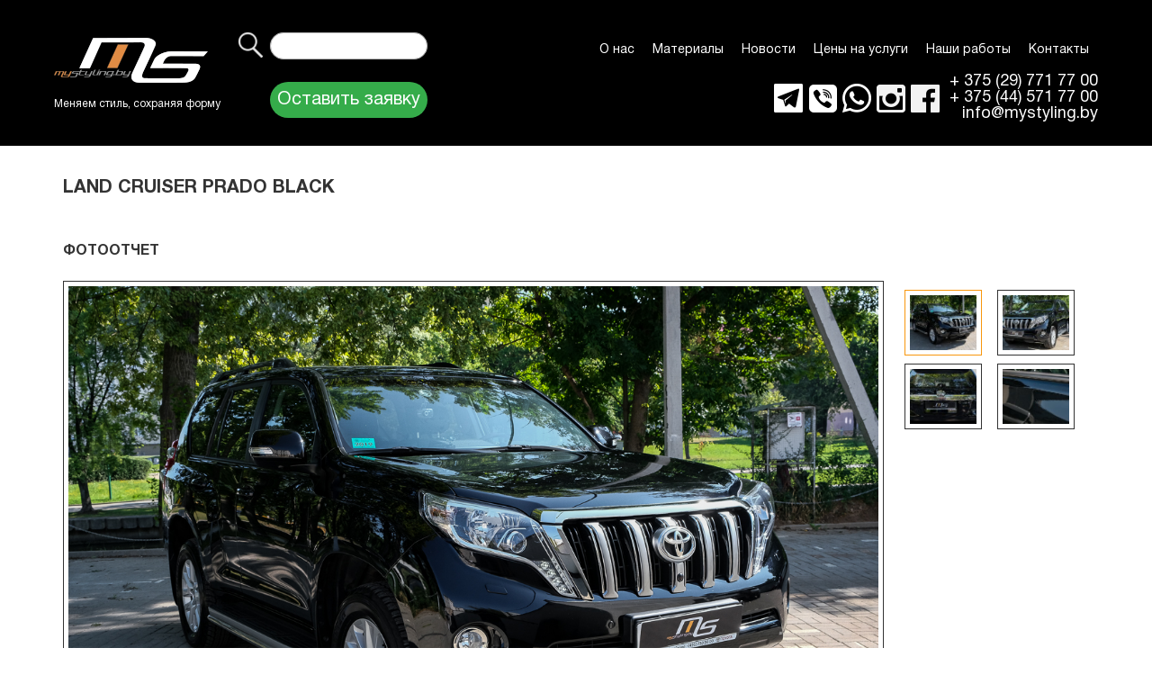

--- FILE ---
content_type: text/html; charset=utf-8
request_url: https://mystyling.by/nashi-raboty/polirovka-kuzova-i-deteiling/land-cruiser-prado-black
body_size: 4865
content:
<!DOCTYPE html>
<html xmlns="http://www.w3.org/1999/xhtml" xml:lang="ru-ru" lang="ru-ru" dir="ltr" slick-uniqueid="3">
    <head>
        <meta http-equiv="Content-Type" content="text/html; charset=UTF-8">
        <link rel="shortcut icon" href="/favicon.ico" type="image/x-icon">

		

		<link rel="stylesheet" href="/files/css/reset.css" />
        <link rel="stylesheet" href="/files/css/style.css?14" />
        <link rel="stylesheet" href="/files/css/liteaccordion.css" />
		<link rel="stylesheet" href="/files/css/colorbox.css" />
        <!--[if lt IE 9]><script src="/files/js/html5.js"></script><![endif]-->
        <!--[if IE 8]><link rel="stylesheet" href="/files/css/ie8.css" /><![endif]-->
        <!--[if IE 7]><link rel="stylesheet" href="/files/css/ie7.css" /><![endif]-->

        <meta name="viewport" content="width=device-width, initial-scale=1.0">


        <meta name="format-detection" content="telephone=no">
        <meta name="SKYPE_TOOLBAR" content="SKYPE_TOOLBAR_PARSER_COMPATIBLE" />

        <!-- Global site tag (gtag.js) - AdWords: ‎965894547 --> 
<script async src="https://www.googletagmanager.com/gtag/js?..."></script> <script> window.dataLayer = window.dataLayer || []; function gtag(){dataLayer.push(arguments);} gtag('js', new Date()); gtag('config', 'AW-‎965894547'); </script>
<!-- Global Site Tag (gtag.js) - Google Analytics -->
<script async src="https://www.googletagmanager.com/gtag/js?id=UA-72601048-1"></script>
<script>
  window.dataLayer = window.dataLayer || [];
  function gtag(){dataLayer.push(arguments);}
  gtag('js', new Date());

  gtag('config', 'UA-72601048-1');
</script>
<!-- Facebook Pixel Code -->
<script>
!function(f,b,e,v,n,t,s)
{if(f.fbq)return;n=f.fbq=function(){n.callMethod?
n.callMethod.apply(n,arguments):n.queue.push(arguments)};
if(!f._fbq)f._fbq=n;n.push=n;n.loaded=!0;n.version='2.0';
n.queue=[];t=b.createElement(e);t.async=!0;
t.src=v;s=b.getElementsByTagName(e)[0];
s.parentNode.insertBefore(t,s)}(window,document,'script',
'https://connect.facebook.net/en_US/fbevents.js');
 fbq('init', '942168505932523'); 
fbq('track', 'PageView');
</script>
<noscript>
 <img height="1" width="1" 
src="https://www.facebook.com/tr?id=942168505932523&ev=PageView
&noscript=1"/>
</noscript>
<!-- End Facebook Pixel Code -->
<script type="text/javascript">!function(){var t=document.createElement("script");t.type="text/javascript",t.async=!0,t.src="https://vk.com/js/api/openapi.js?168",t.onload=function(){VK.Retargeting.Init("VK-RTRG-482593-8bYfA"),VK.Retargeting.Hit()},document.head.appendChild(t)}();</script><noscript><img src="https://vk.com/rtrg?p=VK-RTRG-482593-8bYfA" style="position:fixed; left:-999px;" alt=""/></noscript>
<!-- Facebook Pixel Code -->
<script>
!function(f,b,e,v,n,t,s)
{if(f.fbq)return;n=f.fbq=function(){n.callMethod?
n.callMethod.apply(n,arguments):n.queue.push(arguments)};
if(!f._fbq)f._fbq=n;n.push=n;n.loaded=!0;n.version='2.0';
n.queue=[];t=b.createElement(e);t.async=!0;
t.src=v;s=b.getElementsByTagName(e)[0];
s.parentNode.insertBefore(t,s)}(window,document,'script',
'https://connect.facebook.net/en_US/fbevents.js');
 fbq('init', '605446139883993'); 
fbq('track', 'PageView');
</script>
<noscript>
 <img height="1" width="1" 
src="https://www.facebook.com/tr?id=605446139883993&ev=PageView
&noscript=1"/>
</noscript>
<!-- End Facebook Pixel Code -->

</head>
<body>
    <header class="b-header">
    <div class="wrapper">
        <div class="b-header__cols">
            <div class="b-header__col">
                 <a title="Официальный дистрибьютор французских плёнок Hexis" href="/"> 
                    <img class="b-logo" src="/files/img/logo-2.png" alt="brand">
                 </a> 
                <span class="b-slogan">Меняем стиль, сохраняя форму</span>
            </div>
            <div class="b-header__col">
                <div class="hidden-desktop">
                    <div class="moduletable_menu dropdowns">
                        <a href="#" class="menu-trigger trigger">
                            <span class="line1"></span>
                            <span class="line2"></span>
                            <span class="line3"></span>
                        </a>
                        <div id="main-menu" class="mobile-menu">
                            <ul class="b-menu" >
                                <li class="">
						<a href="/o-kompanii">О нас</a> <li class=" parent">
						<a href="/plenki">Материалы</a> <ul style="visibility: hidden;"><li>
							<a href="/plenki/vidy-plenok-hexis">HEXIS</a>
						</li><li>
							<a href="/plenki/3m-venture-shield">3M Venture Shield</a>
						</li><li>
							<a href="/plenki/arlon/izmenenie-cveta-avtomobilya">ARLON</a>
						</li><li>
							<a href="/plenki/aksessuary-i-instrument/rakelia">Аксессуары и инструмент</a>
						</li></ul><li class=" parent">
						<a href="/novosti">Новости</a> <li class=" parent">
						<a href="/tseny-na-uslugi/antigravijnaya-zacshita">Цены на услуги</a> <li class="current active  parent">
						<a href="/nashi-raboty">Наши работы</a> <ul style="visibility: hidden;"><li>
							<a href="/nashi-raboty/antigravijnaya-zacshita">Антигравийная защита</a>
						</li><li>
							<a href="/nashi-raboty/zacshita-lobovogo-stekla">Защита лобового стекла</a>
						</li><li>
							<a href="/nashi-raboty/polnaya-oklejka">Полная оклейка</a>
						</li><li>
							<a href="/nashi-raboty/brendirovanie-ts">Брендирование ТС</a>
						</li><li>
							<a href="/nashi-raboty/chastichnaya-oklejka">Частичная оклейка</a>
						</li><li>
							<a href="/nashi-raboty/oklejka-poverhnostej">Оклейка поверхностей</a>
						</li><li>
							<a href="/nashi-raboty/tonirovanie-stekol-i-optiki">Тонирование стекол и оптики</a>
						</li><li>
							<a href="/nashi-raboty/polirovka-kuzova-avtomobilya">Полировка кузова автомобиля</a>
						</li><li>
							<a href="/nashi-raboty/polirovka-far">Полировка фар</a>
						</li><li>
							<a href="/nashi-raboty/polirovka-kuzova-i-deteiling">Полировка кузова и детейлинг</a>
						</li><li>
							<a href="/nashi-raboty/shumoizolyaciya-avtomobilya">ШУМОИЗОЛЯЦИЯ АВТОМОБИЛЯ</a>
						</li></ul><li class="">
						<a href="/kontakty">Контакты</a> </li>
                            </ul>
                            <a href="#" data-id="request" class="b-btn b-btn__green im-popup-link">Оставить заявку</a>
                        </div>
                    </div>
                </div>
                <div class="hidden-mobile">
                    <form class="b-search" action="/search">
                        <input class="b-search__submit" type="submit" value="">
                        <input class="b-search__text" type="text" name="q" value="" id="">
                    </form>
                    <a href="#" data-id="request" class="b-btn b-btn__green im-popup-link">Оставить заявку</a>
                </div>
            </div>
            <div class="b-header__col">
                <div class="b-header__row hidden-mobile">
                    <ul class="b-menu b-menu_decktop" id="main-menu">
                        <li class="">
						<a href="/o-kompanii">О нас</a> <li class=" parent">
						<a href="/plenki">Материалы</a> <ul style="visibility: hidden;"><li>
							<a href="/plenki/vidy-plenok-hexis">HEXIS</a>
						</li><li>
							<a href="/plenki/3m-venture-shield">3M Venture Shield</a>
						</li><li>
							<a href="/plenki/arlon/izmenenie-cveta-avtomobilya">ARLON</a>
						</li><li>
							<a href="/plenki/aksessuary-i-instrument/rakelia">Аксессуары и инструмент</a>
						</li></ul><li class=" parent">
						<a href="/novosti">Новости</a> <li class=" parent">
						<a href="/tseny-na-uslugi/antigravijnaya-zacshita">Цены на услуги</a> <li class="current active  parent">
						<a href="/nashi-raboty">Наши работы</a> <ul style="visibility: hidden;"><li>
							<a href="/nashi-raboty/antigravijnaya-zacshita">Антигравийная защита</a>
						</li><li>
							<a href="/nashi-raboty/zacshita-lobovogo-stekla">Защита лобового стекла</a>
						</li><li>
							<a href="/nashi-raboty/polnaya-oklejka">Полная оклейка</a>
						</li><li>
							<a href="/nashi-raboty/brendirovanie-ts">Брендирование ТС</a>
						</li><li>
							<a href="/nashi-raboty/chastichnaya-oklejka">Частичная оклейка</a>
						</li><li>
							<a href="/nashi-raboty/oklejka-poverhnostej">Оклейка поверхностей</a>
						</li><li>
							<a href="/nashi-raboty/tonirovanie-stekol-i-optiki">Тонирование стекол и оптики</a>
						</li><li>
							<a href="/nashi-raboty/polirovka-kuzova-avtomobilya">Полировка кузова автомобиля</a>
						</li><li>
							<a href="/nashi-raboty/polirovka-far">Полировка фар</a>
						</li><li>
							<a href="/nashi-raboty/polirovka-kuzova-i-deteiling">Полировка кузова и детейлинг</a>
						</li><li>
							<a href="/nashi-raboty/shumoizolyaciya-avtomobilya">ШУМОИЗОЛЯЦИЯ АВТОМОБИЛЯ</a>
						</li></ul><li class="">
						<a href="/kontakty">Контакты</a> </li>
                    </ul>
                </div>
                <div class="b-header__row">
                    <div class="b-header-info">
                        <div class="b-header-info__col hidden-mobile">
                            <div class="b-soc">
    <a href="" target="_blank" class="b-soc__item b-soc__tel"></a>
    <a href="" target="_blank" class="b-soc__item b-soc__viber"></a>
    <a href="" target="_blank" class="b-soc__item b-soc__watsapp"></a>
    <a href="https://www.instagram.com/mystyling_detailing/" target="_blank" class="b-soc__item b-soc__inst"></a>
    <a href="https://www.facebook.com/MyStyling.by" target="_blank" class="b-soc__item b-soc__fb"></a>
</div>
                        </div>
                        <div class="b-header-info__col">
                            <a href="tel:+375297717700" class="b-contact-phone" >+ 375 (29) 771 77 00</a>
<a href="tel:+375445717700" class="b-contact-phone" >+ 375 (44) 571 77 00</a>
<a href="e-mail:info@mystyling.by" class="b-contact-phone" >info@mystyling.by</a>
                        </div>
                        <div class="b-header-info__col hidden-mobile">
                            <a href="" class="b-call"></a>
                        </div>
                    </div>
                </div>
            </div>
        </div>
    </div>
</header>

    <div id="main">
        <div class="wrapper">
            <section class="work">
                <h1>Land Cruiser Prado Black</h1>
                

                <h2>фотоотчет</h2>

                <div class="big_pics"><div class="img act">
				<img src="/files/galleries/1005/3995/src.jpg" />
			
			</div><div class="img">
				<img src="/files/galleries/1005/3996/src.jpg" />
			
			</div><div class="img">
				<img src="/files/galleries/1005/3997/src.jpg" />
			
			</div><div class="img">
				<img src="/files/galleries/1005/3998/src.jpg" />
			
			</div></div><div class="min_pics"><a class="link act" href="#">
			<img src="/files/galleries/1005/3995/src_163x135.jpg">
			</a><a class="link" href="#">
			<img src="/files/galleries/1005/3996/src_163x135.jpg">
			</a><a class="link" href="#">
			<img src="/files/galleries/1005/3997/src_163x135.jpg">
			</a><a class="link" href="#">
			<img src="/files/galleries/1005/3998/src_163x135.jpg">
			</a></div>

                <div class="clear"></div>
                <div class="application">
                    <h2>хочу так же</h2>
                    <p>Заполните форму заявки и мы свяжемся с вами в самое ближайшее время!</p>
                    <form id="application" action="/form/" method="post">
                        Введите ваше имя:
                        <input type="text" name="name">
                        Введите ваш номер телефона:
                        <input type="text" name="phone">
                        Марка вашего авто, год выпуска и модель кузова:
                        <textarea name="message">

                        </textarea>

                        <input type="hidden" name="title" value="Land Cruiser Prado Black">
                        <input type="submit" value="Отправить">
                    </form>
                </div>
                <div class="auto">

                </div>
                <div class="clear">&nbsp;</div>
            </section>
        </div>
    </div>
    <footer class="b-footer">
    <div class="wrapper">
        <div class="b-footer__cols">
            <div class="b-footer__col">
                <img class="b-hexis" src="/files/img/logo-hexis.png" alt="">
            </div>
            <div class="b-footer__col">
                © 2013-2018 - Cтудия MyStyling. Официальный дилер Hexis, в Беларуси -виниловая пленка. Профессиональная оклейка виниловой пленкой автомобилей.<br> <center> <font color="white">Антигравийная защита.</font></center><br />
<font color="white"><a href="http://swdpower.com" target="_blank" rel="nofollow">Разработка сайта - SWD</a></font>
            </div>
        </div>
    </div>
</footer>

<!-- Yandex.Metrika counter -->

<script type="text/javascript" >

   (function(m,e,t,r,i,k,a){m[i]=m[i]||function(){(m[i].a=m[i].a||[]).push(arguments)};

   m[i].l=1*new Date();k=e.createElement(t),a=e.getElementsByTagName(t)[0],k.async=1,k.src=r,a.parentNode.insertBefore(k,a)})

   (window, document, "script", "https://mc.yandex.ru/metrika/tag.js", "ym");

 

   ym(21639814, "init", {

        clickmap:true,

        trackLinks:true,

        accurateTrackBounce:true,

        webvisor:true

   });

</script>

<noscript><div><img src="https://mc.yandex.ru/watch/21639814" style="position:absolute; left:-9999px;" alt="" /></div></noscript>

<!-- /Yandex.Metrika counter -->

    <div class="im-popups">
    <div id="request" class="im-popup">
        <div class="b-popup b-popup__request">
            <a href="#" class="b-close close"></a>
                <form class="b-request poster _form" data-click=".close" data-command="send_request" method="post" action="/form/" enctype="multipart/form-data">
                <div class="b-request__row">
                    <label class="b-request__label" for="service">Выбор услуги</label>
                    <select class="b-request__select" name="service"><option value="Антигравийная защита">Антигравийная защита</option><option value="Изменение цвета">Изменение цвета</option><option value="Винилография">Винилография</option><option value="Реклама на ТС">Реклама на ТС</option><option value="Услуги дизайн-студии">Услуги дизайн-студии</option><option value="Тонирование стекол авто">Тонирование стекол авто</option><option value="Защита лобового стекла">Защита лобового стекла</option><option value="Полировка кузова автомобиля">Полировка кузова автомобиля</option><option value="Нанозащита автомобиля">Нанозащита автомобиля</option><option value="Шумоизоляция автомобиля">Шумоизоляция автомобиля</option></select>
                </div>
                <div class="b-request__row">
                    <label class="b-request__label" for="name">Ваше имя</label>
                    <input class="b-request__input" type="text" name="name" >
                </div>
                <div class="b-request__row">
                    <label class="b-request__label" for="email">Ваш Email</label>
                    <input class="b-request__input" type="text" name="email" >
                </div>
                <div class="b-request__row">
                    <label class="b-request__label" for="tel">Ваш телефон</label>
                    <input class="b-request__input" type="text" name="tel" >
                </div>
                <div class="b-request__row">
                    <input class="b-request__submit" type="submit" value="Заказать">
                </div>
                <div class="b-request__row">
                    <p style="color:red;" class="_error-message"></p>
                    <p style="color:green;" class="_message"></p>
                </div>
                <div class="b-request__row b-request__text">
                    <p>Или просто позвоните нам</p>
                    <p><a href="tel:+375297717700">+375 (29) 771 77 00</a></p>
                    <p><a href="tel:+375445717700">+375 (44) 571 77 00</a></p>
                </div>
                </form>

        </div>
    </div>
</div>
    <!-- Для слайдера -->
<script src="https://ajax.googleapis.com/ajax/libs/jquery/1.8.2/jquery.min.js"></script>
<script src="https://api-maps.yandex.ru/2.1/?lang=ru_RU" type="text/javascript"></script>
<script src="/js/jquery.form.js"></script>
<script src="/js/jquery.cookie.js"></script>
<script src="/files/js/jquery.im-slider.min.js"></script>
<script src="/files/js/scripts.js?8"></script>
<script src="/files/js/liteaccordion.jquery.js"></script>
<script src="/js/jquery.colorbox-min.js"></script>
<script>
    // Демонстрация liteAccordion
    $('#one').liteAccordion({
        onActivate : function() {
            this.find('figcaption').fadeOut();
        },
        slideCallback : function() {
            this.find('figcaption').fadeIn();
        },
        autoPlay : true,
        pauseOnHover : true,
        theme : 'dark',
        rounded : true,
        enumerateSlides : true
    }).find('figcaption:first').show();
    $('#two').liteAccordion({
        autoPlay : true,
    });
    $('#three').liteAccordion({ theme : 'dark', containerWidth : 600, containerHeight : 200, slideSpeed : 600, firstSlide : 2 });
</script>



<script type="text/javascript" src="http://vk.com/js/api/share.js?91" charset="windows-1251"></script>
<!-- <div id="fb-root"></div>
    <script>(function(d, s, id) {
      var js, fjs = d.getElementsByTagName(s)[0];
      if (d.getElementById(id)) return;
      js = d.createElement(s); js.id = id;
      js.src = "//connect.facebook.net/ru_RU/sdk.js#xfbml=1";
      fjs.parentNode.insertBefore(js, fjs);
    }(document, 'script', 'facebook-jssdk'));</script> -->


</body>
</html>


--- FILE ---
content_type: text/css
request_url: https://mystyling.by/files/css/reset.css
body_size: 200
content:
body,div,dl,dt,dd,ul,ol,li,h1,h2,h3,h4,h5,h6,pre,form,fieldset,input,textarea,p,blockquote,th,td { 
  margin:0;
  padding:0;
}
table {
  border-collapse:collapse;
  border-spacing:0;
}
fieldset,img { 
  border:0;
}
address,caption,cite,code,dfn,em,th,var {
  font-style:normal;
  font-weight:normal;
}
ol,ul {
  list-style:none;
}
caption,th {
  text-align:left;
}
h1,h2,h3,h4,h5,h6 {
  font-size:100%;
  font-weight:normal;
}
q:before,q:after {
  content:'';
}
abbr,acronym { border:0;}

--- FILE ---
content_type: text/css
request_url: https://mystyling.by/files/css/style.css?14
body_size: 10136
content:
/* @font-face {
  font-family: 'HelveticaNeueCyr';
  src: url('../fonts/HelveticaNeueCyr-Thin.woff2') format('woff2'),
      url('../fonts/HelveticaNeueCyr-Thin.woff') format('woff');
  font-weight: 100;
  font-style: normal;
} */

/* @font-face {
  font-family: 'HelveticaNeueCyr';
  src: url('../fonts/HelveticaNeueCyr-BoldItalic.woff2') format('woff2'),
      url('../fonts/HelveticaNeueCyr-BoldItalic.woff') format('woff');
  font-weight: bold;
  font-style: italic;
} */

@font-face {
  font-family: 'HelveticaNeueCyr';
  src: url('../fonts/HelveticaNeueCyr-Bold.woff2') format('woff2'),
      url('../fonts/HelveticaNeueCyr-Bold.woff') format('woff');
  font-weight: bold;
  font-style: normal;
}

/* @font-face {
  font-family: 'HelveticaNeueCyr';
  src: url('../fonts/HelveticaNeueCyr-LightItalic.woff2') format('woff2'),
      url('../fonts/HelveticaNeueCyr-LightItalic.woff') format('woff');
  font-weight: 300;
  font-style: italic;
} */

/* @font-face {
  font-family: 'HelveticaNeueCyr';
  src: url('../fonts/HelveticaNeueCyr-Black.woff2') format('woff2'),
      url('../fonts/HelveticaNeueCyr-Black.woff') format('woff');
  font-weight: 900;
  font-style: normal;
} */
/*
@font-face {
  font-family: 'HelveticaNeueCyr';
  src: url('../fonts/HelveticaNeueCyr-UltraLightItalic.woff2') format('woff2'),
      url('../fonts/HelveticaNeueCyr-UltraLightItalic.woff') format('woff');
  font-weight: 200;
  font-style: italic;
} */

@font-face {
  font-family: 'HelveticaNeueCyr';
  src: url('../fonts/HelveticaNeueCyr-Roman.woff2') format('woff2'),
      url('../fonts/HelveticaNeueCyr-Roman.woff') format('woff');
  font-weight: normal;
  font-style: normal;
}

/* @font-face {
  font-family: 'HelveticaNeueCyr';
  src: url('../fonts/HelveticaNeueCyr-Italic.woff2') format('woff2'),
      url('../fonts/HelveticaNeueCyr-Italic.woff') format('woff');
  font-weight: 500;
  font-style: italic;
} */

/* @font-face {
  font-family: 'HelveticaNeueCyr';
  src: url('../fonts/HelveticaNeueCyr-Light.woff2') format('woff2'),
      url('../fonts/HelveticaNeueCyr-Light.woff') format('woff');
  font-weight: 300;
  font-style: normal;
} */

/* @font-face {
  font-family: 'HelveticaNeueCyr';
  src: url('../fonts/HelveticaNeueCyr-BlackItalic.woff2') format('woff2'),
      url('../fonts/HelveticaNeueCyr-BlackItalic.woff') format('woff');
  font-weight: 900;
  font-style: italic;
} */

/* @font-face {
  font-family: 'HelveticaNeueCyr';
  src: url('../fonts/HelveticaNeueCyr-ThinItalic.woff2') format('woff2'),
      url('../fonts/HelveticaNeueCyr-ThinItalic.woff') format('woff');
  font-weight: 100;
  font-style: italic;
} */

@font-face {
  font-family: 'HelveticaNeueCyr';
  src: url('../fonts/HelveticaNeueCyr-Medium.woff2') format('woff2'),
      url('../fonts/HelveticaNeueCyr-Medium.woff') format('woff');
  font-weight: 500;
  font-style: normal;
}

/* @font-face {
  font-family: 'HelveticaNeueCyr';
  src: url('../fonts/HelveticaNeueCyr-UltraLight.woff2') format('woff2'),
      url('../fonts/HelveticaNeueCyr-UltraLight.woff') format('woff');
  font-weight: 200;
  font-style: normal;
} */
body, html {
  height: 100%;
}

body {
  display: flex;
  flex-direction: column;
}

* {
  box-sizing: border-box;
}
h1, h2, h3, h4, h5, h6 {
    color: #333333;
    text-transform: uppercase;
    font-weight: bold;
    padding: 15px 0;
    line-height: 25px;
}
h1 {
    font-size: 20px;
}
h2 {
    font-size: 18px;
}
h3 {
    font-size: 16px;
}
h4 {
    font-size: 14px;
}
h5 {
    font-size: 13px;
}
h6 {
    font-size: 12px;
}
.table-scroll {
  overflow: auto;
  margin: 10px 0;
}
.tablet-scroll table {
  margin: 0;
}
.description p {
    padding-bottom: 15px;
    line-height: 21px;
}
.description li {
    padding-bottom: 15px;
    line-height: 21px;
}
.jcepopup, #jcemediabox-popup-content{position: relative;}
.job-ms a .mini{position: absolute; z-index: 100; top: 150px; right: 10px;}
.job-ms{
  text-align: center;
/*   float: left;  */
  padding: 7px 6px;
  font-size: 16px;
  display: inline-block;
  vertical-align: top;
  width: 20%;
  overflow:  hidden;
  box-sizing: border-box;
}
@media (max-width: 1200px) {.job-ms {width: 25%;} }
@media (max-width: 1000px) {.job-ms {width: 33.333%;} }
@media (max-width: 760px) {.job-ms {width: 50%;} }
/*@media (max-width: 520px) {.job-ms {width: 100%;} }*/

.job-ms a span{
  background: #333333;
  width: 100%;
  box-sizing: border-box;
}
.job-ms a span div {
  width: auto !important;
  display: table-cell;
  vertical-align: middle;
}
.job-ms a:hover{color: #f0801c;}
.job-ms a{
  position:relative;
  color:#ffffff;
  text-decoration: none;
  display:block;
  border: 1px solid #333333;
  padding:3px;
  /* width: 215px;  */
  /*height: 265px;*/
  overflow: hidden;
}
.job-ms span{
  display: table;
  vertical-align: middle;
  padding: 5px 3px;
  height: 79px;
}
.job-ms:hover {
	-webkit-transition: transform 0.3s linear 0s;
	-moz-transition: transform 0.3s linear 0s;
	-o-transition: transform 0.3s linear 0s;
	transition: transform 0.3s linear 0s;
	transform: scale(1.03, 1.03);
}
.job-ms .mini {
  top: 50% !important;
}
#jcemediabox-popup-numbers a{padding: 5px;}
#jcemediabox-popup-numbers a.active{color: #f0801c !important; text-decoration: none !important;}
.jcepopup{padding: 5px; display: block; float: left; border: 1px solid #333; padding: 3px; margin: 5px;}
.jcepopup:hover {border: 1px solid #f0801c;}

a {
	outline: none;
}
body {
  font: 16px/16px 'HelveticaNeueCyr', 'Oswald', sans-serif;
}
.clear {clear: both;}
.clear:before, .clear:after {display: table; line-height: 0; content: "";}
._hide{display: none !important;}

.wrapper{width: 100%; max-width: 1200px; padding: 0 20px; box-sizing: border-box;  /* min-width:1100px;*/ min-width:320px; margin: 0 auto; position: relative;}
@media (max-width: 700px) {
  .wrapper {
    padding: 0 10px;
  }
}
header {
  /* width: 1200px; */
  /* height: 140px; */
  /*margin: 0 auto;*/
  /* background: url('/files/img/header-bg.png') 0 0 repeat-x; */
  /*min-width: 380px;*/
  min-width: 320px;
}

.b-menu {
  text-align: right;
}
.b-menu li {
  display: inline-block;
}

.b-menu li.current {
  /* background: url('/files/img/current-bg.png') 0 0 repeat-x; */
}
.b-menu li a {
  color: #ffffff;
  font-size: 14px;
  text-decoration: none;
  line-height: 30px;
  padding: 0 10px 0 10px;
  font-family: 'HelveticaNeueCyr';
  display: inline-block;
}
.b-menu li a:hover {
  color: #f8970e;
  text-decoration: underline;
}

.b-menu li.parent {
  position: relative;
  line-height: 30px;
}
.b-menu li.parent ul{
  position: absolute;
  top: 28px;
  right: 0;
  text-align: left;
  width: 295px;
  background: #000;
  z-index: 100;
  border-bottom-left-radius: 7px;
  border-bottom-right-radius: 7px;
  box-shadow: 0px 12px 10px -10px #000000;
}
@media (min-width: 768px) {
  .b-header .b-call {
    display: none;
  }
}
@media (min-width: 1500px) {
  .b-menu li.parent ul{
    left: 3px;
    right: auto;
  }
}
@media (min-width: 1300px) {
  .b-header .b-call {
    display: block;
  }  
}
.b-menu li.parent ul li {
  display: block;
  padding: 0;
}
.b-menu li.parent ul li a{
  color: #ffffff;
  line-height: 20px;
  font-size: 14px;
  display: block;
  background: none;
  margin: 6px 0;
}
.b-menu li.parent ul li {
  border-top: 1px solid transparent;
  border-bottom: 1px solid transparent;
}
.b-menu li.parent ul li:hover{
  background: url('/files/img/parent-bg-hover.png');
  border-top-color: #222323;
  border-bottom-color: #717274;
}
.b-menu li.parent ul li.current {
  background: none;
}

.b-menu li.parent ul li:hover a {
  color: #f8970e;
}

.b-menu li.parent ul li:hover:last-child {
  border-bottom-left-radius: 7px;
  border-bottom-right-radius: 7px;
}

#main section {
	overflow:hidden;
}
#brand{position: absolute; top: 0; left: 0;}
@media (max-width: 1200px) {
  #brand {
    display: none;
  }
}
#logo-wrap{
    position: absolute;
    left: 110px;
    top: 0;
    height: 70px;
    padding-right: 22px;
    background-image: url(images/bg-logo-start.png);
    background-position: left top;
    background-repeat: no-repeat;
}
#logo-wrap::after{
    content: '';
    position: absolute;
    top: 0;
    display: block;
    height: 70px;
    right: -27px;
    width: 27px;
    background-image: url(images/bg-logo-end.png);
    background-position: left top;
    background-repeat: no-repeat;
}
/*#logo {position: absolute; top: 20px; left: 110px;}*/
#logo {
    max-width: 100%;
    height: auto;
    position: relative;
    top: 20px;
}
#telephone{text-align: right; position: relative;}
#telephone p, #telephone a{font-size: 30px; line-height: 32px; color: #cacaca; padding-right: 28px; display:block; text-decoration: none;clear: both;}
/*float: right; */
#telephone p span, #telephone a span{font-size: 26px;}

.main-block{float: left; /*width: 300px;*/ width:25%;padding-bottom: 15px;}
.main-block .h {
  min-height: 100px;
  height: auto;
}
@media (max-width: 900px) {
  .main-block {
    width: 50%;
  }
}
@media (max-width: 550px) {
/*  .main-block {
    width: 100%;
  }*/
  .main-block .h {
    min-height: auto;
  }
}
.main-block img{border: 1px solid #000000; box-shadow: 0px 12px 10px -10px #000000; width: 100%; height: auto;}
.main-block img:hover{opacity: 0.5;}
.main-block p{color: #333333; text-align: center; margin: 10px 0;}
.main-block a.more{
  color: #f7f9ff;
  display: block;
  background: url('/files/img/bg-more.png') 0 0 repeat-x;
  padding: 3px 10px;
  margin: 0 9px;
  box-shadow: 0px 12px 10px -10px #000000;
  text-decoration: none;
  font-size: 0;
  height: 45px;
}
.main-block a.more::before {
    content: '';
    display: inline-block;
    vertical-align: middle;
    height: 100%;
}
.main-block a.more span.more {
    display: inline-block;
    vertical-align: middle;
    font-size: 16px;
    width: 100%;
}
.main-block a.more:hover{color: #f68220;   text-decoration: underline;}

.block{padding: 15px 0 0px 0; `}

#main-text {
  padding: 0 9px;
  /* width: 855px; */
  width: 100%;
}
@media (max-width: 1200px) {
  #main-text{width: auto;}

}
article h1, article h2{
  font-size: 16px;
  color: #333333;
  text-transform: uppercase;
  line-height: 25px;
  font-weight: bold;
  padding: 15px 0;
}
article h1{font-size: 20px;}
article p{color: #333333; padding-bottom: 10px;}
article ul{
  list-style: disc;
  list-style-position: inside;
  color: #333333;
  line-height: 20px;
  padding-bottom: 10px;
}

aside{width: 282px; padding: 0 9px;box-sizing: border-box;}
@media (max-width: 800px) {
  aside {
    width: 100%;
  }
}
aside h3{
  color: #f7f9ff;
  background: url('/files/img/bg-more.png') 0 0 repeat-x;
  line-height: 30px;
  padding: 0 10px;
  box-shadow: 0px 12px 10px -10px #000000;
  margin: 12px 0 30px 0;
}

#social img{margin-left: 5px;}

aside, article{float: left;}
@media (max-width: 800px) {
  aside, article{float: none;}

}
footer {
  /* width:1182px; */
  /*min-width: 380px;*/
  min-width: 320px;
  height: 115px;
  /*margin: 0 auto;*/
   margin: auto 0 0;
  flex-shrink: 0;
  /* background: url('/files/img/bg-footer.png') left bottom repeat-x; */
  background: #000;
  padding-top: 15px;
}
footer .left, footer .right{float: left;}
footer .left{/* width: 880px;  */padding-left: 20px;}
@media (max-width: 700px) {
  footer .left{padding-left: 0;}
}
footer .right{width: 270px; text-align: right; padding-right: 20px;}
footer p{color: #ffffff;}
footer p a{color: #1eb4d2;}
footer p a:hover{text-decoration: none;}

#brands{ padding: 0 9px;}
#brands p{line-height: 40px; padding: 0 12px;}
#brands p a{color: #ffffff;}
#brands p a:hover{text-decoration: none;}
#brands h2{position: absolute; top: 8px; left: 330px;}
#brands .b-img{
  float:left;
  margin: 10px 12px;
  background: #adadad;
  padding: 6px 17px;
  border-radius: 10px;
  box-shadow: 2px 2px 10px 0px #000000;
  opacity: 0.7;
  filter: alpha(opacity=70);
}
#brands .b-img:hover{opacity: 1.0; background: #fff; filter: alpha(opacity=50);}

.breadcrumbs{margin-left: 10px; padding-left: 12px;  border-bottom: 1px dashed #ccc;}
.breadcrumbs span{color: #333333; font-size: 14px; line-height: 25px;}
.breadcrumbs a{color: #333333; font-size: 14px; line-height: 25px;}
.breadcrumbs a:hover{text-decoration: none;}

.about{padding: 25px 0; border-bottom: 1px dashed #ccc;}
.about .image, .about .description{float: left;}
@media (max-width: 700px) {
  .about .image, .about .description{float: none;}
}
.about .image{width: 300px; text-align: center; position: relative;}
.about .image img{border: 1px solid #000000; box-shadow: 0px 12px 10px -10px rgb(63, 57, 57);}
.about .description{width: 710px;}
@media (max-width: 700px) {
  .about .description{width: auto;}
}
.about .description h2{line-height: 12px; padding-bottom: 16px;}
.about .image p{
  position: absolute;
  top: 5px;
  left: 15px;
  background: #f6fdfc;
  line-height: 20px;
  padding: 0 5px;
  opacity: 0.8;
  filter: alpha(opacity=80);
}

#service{
  /* margin: 0 10px;
  font-size: 0;*/
  margin: 0 -10px;

  padding: 20px 30px;
}
.service{
/*   width: 580px;
float: left;
padding-right: 10px; */
  margin-bottom: 15px;
  padding: 0 10px;
  min-height: 180px;
  font-size: 16px;
  width: 50%;
  display: inline-block;
  vertical-align: top;
  box-sizing: border-box;
}
/*@media (max-width: 800px) {
  .service {
    width: 100%;
  }
}*/
.service:hover {
  -webkit-transition: transform 0.3s linear 0s;
  -moz-transition: transform 0.3s linear 0s;
  -o-transition: transform 0.3s linear 0s;
  transition: transform 0.3s linear 0s;
  transform: scale(1.1, 1.1);
}
.service .s-img, .service .s-desc{
  /*float: left;*/
  display: table-cell;
  vertical-align: top;
}
.service .s-img{
  padding-right: 20px;
  margin-bottom: 10px;
  width: 200px;
}
.service .s-img img{border: 1px solid #000000; box-shadow: 0px 12px 10px -10px rgb(63, 57, 57);width: 100%;}
.service .s-desc{/*width: 330px;*/ color: #333333;}
.contact-gal img,
.contact-map img {
    width: 100%;
    height: auto;
}

@media (max-width: 800px) {
  /*.service .s-desc{width: auto;}*/
  .service .s-img{
    padding-right: 0;
  }
  .service .s-img, .service .s-desc {
    display: inline-block;
    width: 100%;
  }
  .service .s-desc h2 {
      text-align: center;
      font-size: 12px;
  }
  .service .s-desc > a {
      display: none;
  }
  .contact-gal {
      display: none;
  }
  .contact-map {
      padding-top: 10px;
  }
}
.service .s-desc a{text-decoration:none;; color: #333333;}
.service h2{line-height: 16px; padding-bottom: 16px; font-weight: bold; text-transform: uppercase;padding-top:0;}
.service .s-desc h2 a{color: #333333;}
.service .s-desc h2 a:hover{color: #f8970e;}

.galleria-info-link{display: none !important;}
.galleria-container{background-color: transparent !important;}
.galleria-thumbnails-container{height: 58px !important;}
.galleria-thumbnails .galleria-image {margin: 0 1px 0 0 !important;}
.galleria-thumbnails .galleria-image{width: 155px !important; border: none !important; background: none !important;}

#content .description{width: 807px; padding: 0 10px;}
#content .video{width: 204px;}
#content .video img{border: 1px solid #ffffff;}
#content .video img:hover{border: 1px solid #000000;}
#content .video p{color: #000000;}
#content .description, #content .video{float: left;}

form input[type="text"], form textarea{
  color: #666666;
  font-size: 16px;
  outline: none;
  border: 1px solid #828282;
  border-radius: 5px;
  width: 318px;
}
form input[type="text"], form textarea{
  padding: 5px 20px 5px 40px;
  margin-bottom: 7px;
  border: 1px solid #bababa;
}
form textarea{background: none; resize:none; width: 300px !important;}
form input, textarea{box-shadow: 0px 0px 1px 0px #737373;}
form input[name=m4j_1]{background: url('/files/img/name.png') 7px 0 no-repeat; width: 300px !important;}
form input[name=m4j_2]{background: url('/files/img/email.png') 7px 0 no-repeat; width: 300px !important;}
form input[name=m4j_3]{background: url('/files/img/theme.png') 7px 0 no-repeat; width: 300px !important;}
form input[type=submit], form input[type=reset]{
  border-radius: 5px;
  border: 1px solid #828282;
  cursor: pointer;
  width: 120px;
  height: 30px;
  color: #666666;
  font-size: 16px;
  background: #f2f2f4;
  background: -moz-linear-gradient(top, #f2f2f4 20%, #cdcdcd 100%);
  background: -webkit-gradient(linear, left top, left bottom, color-stop(20%,#f2f2f4), color-stop(100%,#cdcdcd));
  background: -webkit-linear-gradient(top, #f2f2f4 20%,#cdcdcd 100%);
  background: -o-linear-gradient(top, #f2f2f4 20%,#cdcdcd 100%);
  background: -ms-linear-gradient(top, #f2f2f4 20%,#cdcdcd 100%);
  background: linear-gradient(top, #f2f2f4 20%,#cdcdcd 100%);
}

form input[type=submit]:hover, form input[type=reset]:hover{
  background: #cdcdcd;
  background: -moz-linear-gradient(top, #cdcdcd 20%, #f2f2f4 100%);
  background: -webkit-gradient(linear, left top, left bottom, color-stop(20%,#cdcdcd), color-stop(100%,#f2f2f4));
  background: -webkit-linear-gradient(top, #cdcdcd 20%,#f2f2f4 100%);
  background: -o-linear-gradient(top, #cdcdcd 20%,#f2f2f4 100%);
  background: -ms-linear-gradient(top, #cdcdcd 20%,#f2f2f4 100%);
  background: linear-gradient(top, #cdcdcd 20%,#f2f2f4 100%);
}

a[href$="http://www.mad4media.de/user-centered-design.html"],
a[href$="http://www.mad4media.de"],
.m4j_required,
.m4j_required_wrap{
  display:none !important;
}

#proforms_proforms{font-size: 16px; color: #828282; padding-left: 20px;}
#proformsCaptcha{margin-left: 30px !important;}
#captchaWrap{margin-left: 65px !important; text-align: left !important;}

.m4j_header_text{font-size: 16px !important;}

.contacts{padding-bottom: 30px; border-bottom: 1px dashed #ccc; padding-left: 20px;}
.map{padding-left: 20px;}
.map img{box-shadow: 0px 12px 10px -10px #000000;}

.question{padding-bottom: 20px; border-bottom: 1px dashed #ccc; padding-left: 10px;}
.question p{padding-left: 20px;}

.accordion{padding-left: 9px !important;}
.accordion h2{color: #ffffff; text-transform: uppercase; font-size: 20px; background: url('/files/img/bg-one.png') !important;}
.accordion h2.another{background: url('/files/img/bg-two.png') !important;}
.accordion h2 span{text-align: left !important; padding-left: 10px;}

.map{
  position: absolute;
  top: 27px;
  left: 500px;
}

section{padding: 10px 0; min-height: 550px;}

article h2 a{color: #333333;}
article h2 a:hover{text-decoration: none; color: #f8970e}

.slogan{
  position: absolute;
  top: 15px;
  left: 455px;
}
@media (max-width: 700px) {
  .slogan{
    left: 0;
  }
}


#main-menu li.parent ul{visibility: hidden;}



#banner{
  position: absolute;
  top: 80px;
  left: 10px;
}

.sigProCaption{
font-weight: normal !important;
font-size: 13px !important;
line-height: 13px !important;
  text-align: center !important;
  text-shadow: 1px 1px 1px #000000;
  color: #ffffff !important;
  margin: 5px !important;
  padding: 7px 0 7px !important;
}
ul.sigProArtistic span.sigProPseudoCaption{background: none !important;}
ul.sigProArtistic li.sigProThumb a.sigProLink, ul.sigProArtistic li.sigProThumb a.sigProLink:hover{padding:5px !important;}
ul.sigProArtistic li.sigProThumb a.sigProLink{border: 1px solid #e5e5e5 !important;}
ul.sigProArtistic{background: none !important;}

.sigProThumb:hover .sigProCaption{
  background: #000000 !important;
}
ul.sigProArtistic li.sigProThumb a.sigProLink:hover{background: none !important;}

.h{height: 100px;}

.newsb{margin:0 10px;}

.newsb img{border:1px solid #000;box-shadow:0 12px 10px -10px #000;}

h4.newsflash-title a{color:#000;font-weight:700;font-size:14px;}

.newsflash a.readmore{color:#000;display:block;margin:5px 0 25px;}

.newsb .item-separator{clear:both;border-bottom:1px dashed #ccc;padding:15px 0;}

.newsb .article-info,h4.newsflash-title{margin-bottom:8px;}

h4.newsflash-title a:hover,.newsflash a.readmore:hover{color:#f68220;}

.newsflash h2 {
text-transform: none !important;
}

.socialbuttons {
  margin-top: -10px;
}

@media (max-width: 700px) {
  .socialbuttons {
    text-align: center;
  }
}
.socialbuttons h3 {
  margin-bottom: 10px;
}

.lastnews h3 {
   margin-bottom: 0;
}

.lastnews .newsflash {
border: 1px solid #000;
padding: 5px;
  border-top:0;
}

p.mts {
padding-right: 27px;
}
/*
div.item-page,
div.blog {margin: 0 7.5px;}
*/



/*PAGE-REVIEWS*/

#reviews-all{
  width: 750px;
  margin-right: 30px;
  margin-top: 25px;
  padding: 0;
  padding-left: 7px;
  padding-bottom: 100px;
  float: left;
}
  #reviews-all h1{
    font-size: 20px;
    font-weight: bold;
    text-transform: uppercase;
    color: #333333;
    margin-bottom: 20px;
  }

  .review-item{
    border-bottom: 1px solid #c9c9c9;
    margin-bottom: 10px;
    float: none;
  }
    .review-item a{
      font-size: 16px;
      color: #333333;
      text-transform: uppercase;
      text-decoration: none;
      margin-right: 10px;
      padding-left: 25px;
      background-image: url(../img/rev-bg.png);
      background-repeat: no-repeat;
      background-position: 0px 2px;
      display: inline-block;
      margin-bottom: 5px;
    }
    .review-item a:hover{
      color: #c9c9c9;
    }
    .review-item span{
      font-size: 12px;
      color: #828282;
    }
    .review-item p{
      padding-left: 25px;
      padding-bottom: 10px;
      color: #828282;
      line-height: 1.2;
    }


    aside.write{
      width: 400px;
      padding: 0;
      margin-top: 25px;
    }
      aside.write h2{
        font-size: 16px;
        font-weight: bold;
        text-transform: uppercase;
        color: #333333;
        margin-bottom: 20px;
      }
      aside.write h4{
        font-size: 16px;
        color: #333333;
        margin-bottom: 15px;
      }




      aside.write form{
        color: #828282;
        font-size: 16px;
      }
      aside.write form input[type="text"]{
        width: 367px;
        height: 30px;
        padding: 0;
        padding-left: 33px;
      }

      aside.write form input[name="name"]{
        background-color: rgba(0,0,0,0);
        background-image: url(../img/name-bg.png);
        background-repeat: no-repeat;
      }
      aside.write form input[name="email"]{
        background-color: rgba(0,0,0,0);
        background-color: none;
        background-image: url(../img/mail-bg.png);
        background-repeat: no-repeat;
      }



      aside.write form textarea{
        width: 400px!important;
        min-height: 100px;
        padding: 0;
      }
      aside.write form input[type="submit"]{
        float: right;
      }



/*END PAGE-REVIEWS*/

/*PAGE VOTE*/


.vote{
  border: 1px solid #000;
  border-top: 0;
  background-color: #e0e0e0;
  margin-bottom: 50px;
  }


  .vote h3 {
    margin-bottom: 10px;
    }


   .vote-in{
    padding: 5px;
    font-size: 16px;
    text-align: center;
  }
   .vote-in h5{
    margin-bottom: 15px;
    text-align: left;
  }


  .vote-in label{
     width: 100%;
     height: 18px;
     display: block;
     position: relative;
     text-align: left;
     margin-bottom: 10px;
  }
  .vote-in input[type="radio"]{
    margin-right: 10px;
  }
  .vote-in input[type="radio"] + span {
   position: absolute;
   left: -2px;
   top: -2px;
   width: 100%; height: 100%;
   background: url(../img/radio-bg.png) no-repeat;
   cursor: pointer;
}
input[type="radio"]:checked + span   {
 background-position: 0 -27px;
}


  .vote-in form input[type=submit]{
    text-align: center;
    width: 145px;
    margin-bottom: 20px;
    margin-top: 10px;
  }





.vote-in .chart{
  text-align: left;
  width: 100%;
}

      .chart .pipe{
        height: 11px;
        margin-bottom: 0px;
        width: 122px;
        background: #c8c8c8;
        display: inline-block;
      }

        .chart .pipe > div {
          background: #ff9710;
          height: 11px;
          }

    .vote-in .chart span{
      display: inline-block;
      margin-bottom: 0px;
      width: 41px;
    }

    .vote-in .chart span.all{
      color: #828282;
      font-size: 11px;
      width: 100%;
    }
    .vote-in .chart span.variant{
      color: #333333;
      font-size: 12px;
      width: 85px;
      line-height: 1;
      margin-left: 10px;
    }


    .position{
      margin-bottom: 15px;
    }
/*END PAGE VOTE*/


/*PAGE WORK*/

.work{
  padding: 10px;
  padding-bottom: 45px;
}
  .work h1{
    font-size: 20px;
    color: #333333;
    text-transform: uppercase;
    font-weight: bold;
    padding: 25px 0;
  }
  .work h2{
    font-size: 16px;
    color: #333333;
    text-transform: uppercase;
    font-weight: bold;
    padding: 20px 0;
  }
  .work p{

  }
  .work img{
    padding: 5px;
    border: 1px solid #333333;
    margin-right: 10px;
    width: 100%;
    height: auto;
    box-sizing: border-box;
  }

  .application{
    width: 595px;
    float: left;
    margin-top: 10px;
    color: #828282;
  }
  @media (max-width: 1200px) {
    .application{
      width: 100%;
      float: none;
    }
  }
    .application p{
      margin-bottom: 15px;
      color: #333333;
    }

      .application form input[type="text"]{
        /* width: 562px; */
        width: 100%;
        height: 30px;
        padding: 0;
        padding-left: 33px;
        box-sizing: border-box;
      }

      .application form input[name="name"]{
        background-color: rgba(0,0,0,0);
        background-image: url(../img/name-bg.png);
        background-repeat: no-repeat;
      }
      .application form input[name="phone"]{
        background-color: rgba(0,0,0,0);
        background-color: none;
        background-image: url(../img/phone-bg.png);
        background-repeat: no-repeat;
      }
       .application form textarea{
        /* width: 595px!important; */
        width: 100% !important;
        min-height: 100px;
        padding: 0;
        box-sizing: border-box;
      }
      .application form input[type="submit"]{
        position: relative;
        left: 50%;
        margin-left: -60px;
      }



  .auto{
    width: 583px;
    height: 340px;
    background-image: url(../img/auto.png);
    background-repeat: no-repeat;
    background-position: center;
    margin-left: 595px;
    margin-top: 20px;
  }

@media (max-width: 1200px) {
  .auto {
    display:  none;
  }
}
/*END PAGE WORK*/

.dnone {
	display:none;
}
#map {
	width:100%;
	height:483px;
}
.p-prices * {
  line-height: 1;
}
.p-prices #main .wrapper {
  margin-top: 20px;
  margin-bottom: 20px;
}
.b-it-title {
  font-style: italic;
  font-size: 40px;
  text-decoration: underline;
  display: block;
  line-height: 1;
  text-align: center;
}
.b-sub {
  display: block;
  text-align: center;
  margin-top: 20px;
  margin-bottom: 18px;
  font-style: italic;
  font-weight: 600;
  font-size: 23px;
  line-height: 24px;
  font-family: 'Times New Roman';
}
.container {
  max-width: 1280px;
  margin: 0 auto;
}
.b-orange-table {
  border-collapse: collapse;
  margin: 16px 0;
  width: 100%;
  font-size: 18px;
}
.b-orange-table th {
  background-color: #f58220;
  font-weight: 600;
  text-align: center;
}
.b-orange-table th,
.b-orange-table td {
  border: 2px solid #000;
  padding: 8px 10px;
}
.p-prices .b-orange-table tr td:first-child {
  background-color: #d1d2d4;
}
._gray-color {
  background-color: #d1d2d4;
}
._brown-color {
  background-color: #984806;
  color: #fff;
}
.b-orange-table ._brown-color td:first-child, .b-orange-table ._gray-color td:first-child {
  font-style: normal;
}
.b-orange-table tr td {
  text-align: center;
}
.b-orange-table td {
  font-style: italic;
}
.b-orange-table ul {
  text-align: left;
}
._fw {
  width: 100%;
  display: block;
  margin: 30px 0;
}
.b-link {
  font-size: 25px;
  color: #2e3092;
  display: inline-block;
  margin: 10px 0;
}
.p-prices #main .wrapper {
  width: 960px;
  font-family: 'Times New Roman';
}
.b-info {
  font-size: 17px;
  display: block;
  padding-left: 40px;
}
.pager {
	text-align:right;
}
.pager li{
	display:inline-block;
	padding:0 10px;
	margin-bottom:15px;
}
.pager li a {
	color:#000;
}
.pager li a:hover {
	text-decoration:none;
}
.clr {
	clear:both;
}
.photos-likes {
	margin:10px;
}


.service-list {
	margin-top:20px;
}
.service-item {
	position:relative;
	margin: 0px auto 30px;
	width: 90%;
	height: 135px;
	box-shadow: 2px 1px 1px 6px rgba(0, 0, 0, 0.1);
	overflow: hidden;
	background-color:#fff;
}
@media (max-width: 670px) {
  .service-item {
    height: auto;
  }
}
.service-item:hover {
	-webkit-transition: transform 0.3s linear 0s;
	-moz-transition: transform 0.3s linear 0s;
	-o-transition: transform 0.3s linear 0s;
	transition: transform 0.3s linear 0s;
	transform: scale(1.1, 1.1);
}

.service-item:nth-child(2n) {
	background-color:#C3C4C6;
}
.service-item a {
	display:block;
	overflow: hidden;
	height: 135px;
	text-decoration: none;
	color: #333;
}
@media (max-width: 670px) {
  .service-item a {
    height: auto;
  }
}
.service-item .bg {
	position:relative;
	float: right;
	height: 135px;
}
@media (max-width: 670px) {
  .service-item .bg {
    height: auto;
    width: 180px;
  }
}
.service-item .bg img{
	margin-bottom:-3px;
	height: 135px;
}
@media (max-width: 670px) {
  .service-item .bg img {
    height: auto;
    width: 100%;
  }
}
.service-item .bg::after {
    content: '';
    position: absolute;
    margin-bottom: -75px;
    left: 0px;
    bottom: 51%;
    border: 75px solid transparent;
    border-left: 30px solid #fff;
}
/* .service-item:hover  .bg::after {
    margin-bottom: -75px;
    border: 75px solid transparent;
} */

.service-item:nth-child(2n) .bg::after {
    border-left: 30px solid #C3C4C6;
}

.service-item .logo {
	position:absolute;
	height:80%;
	left: 50px;
	top: 10%;
}
@media (max-width: 670px) {
  .service-item .logo {
    height: 50%;
    left: 30px;
    top: 25%;
  }
}
.service-item .text {
	padding: 20px;
}
.service-item .text h2{
	line-height: 16px;
	padding-bottom: 16px;
	font-weight: bold;
	text-transform: uppercase;
}
.service-item .text time{
	display:block;
	margin-bottom:8px;
}

.p-membrane-types {
	font-family: 'HelveticaNeueCyr';
}
.p-membrane-types footer {
  /*width: 1200px;*/
  /* position: absolute;
  bottom: 0px; */
}

.p-membrane-types section {
	padding: 0px;
}

.p-membrane-types #main .wrapper:after {
    content: '';
    display: block;
    height: 0;
    visibility: hidden;
    clear: both;
}

.b-title {
	display: block;
	color: #fff;
	line-height: 65px;
	font-size: 35px;
	font-style: italic;
	font-weight: 700;
	text-transform: uppercase;
	text-align: center;
}
.membrane-item {
	overflow: hidden;
}
.membrane-item .b-title {
	position: relative;
	line-height: 25px;
	font-size: 16px;
	margin: 40px 0px 25px;
	padding: 0px 10px;
	background: #c90c10;
	border-bottom: 1px solid #9c1f27;
	font-style: normal;
	text-align: left;
}
.membrane-item .b-title:after {
	content: '';
	position: absolute;
	left: 16px;
	bottom: -12px;
	border: 6px solid transparent;
	border-top: 6px solid #c90c10;
}

.membrane-item .top_text {
	margin-bottom: 10px;
	padding-left: 7px;
	font-size: 16px;
	line-height: 20px;
	border-left: 2px solid #c90c10;
	text-transform: uppercase;
}
.membrane-item .description {
	margin-bottom: 10px;
	font-size: 14px;
	line-height: 14px;
}
.membrane-item .icon {
	margin: 0px auto;
	text-align: center;
}
.membrane-item .icon._left {
    float: left;
    margin: 0px 20px 10px 0px;
}
.membrane-item table {
	width: 100%;
	margin: 10px auto;
	border: 1px solid #c90c10;
	border-collapse: collapse;
}
.membrane-item th {
	padding: 11px 0px 9px 6px;
	text-align: left;
	background-color: #969698;
	color: #fff;
	font-size: 14px;
	font-weight: 700;
	border: 1px solid #c90c10;
}
.membrane-item td {
	padding: 14px 0px 12px 6px;
	text-align: center;
	background-color: #ededed;
	font-size: 14px;
	border: 1px solid #c90c10;
}

.membrane-types {
	background-color: #2b2a28;
	padding: 0px 30px;
	/*width: 1140px;*/
}
.membrane-types .moduletable {
	/* width: 820px; */
	max-height: 1600px;
	margin: 0px auto;
	/* background: url(../img/bghex.png) no-repeat top center; */
	/* background-size: 100% auto; */
	/* overflow: hidden; */
}
.membrane-types .moduletable .b-title{
	background-color: #2b2a28;
	position: absolute;
	top: 0px;
	left: 0px;
	width:100%;
}
.membrane-types .moduletable .background {
	position: absolute;
	top: 0px;
	left: 0px;
}
.membrane-types .items-list {
  float: right;
  width: 275px;
  margin: 100px 40px 50px 0px;
  padding: 30px;
  border-radius: 10px;
  background: rgba(75,73,73,0.75);
  box-shadow: 10px -10px 5px 1px rgba(0, 0, 0, 0.25) inset, -8px 8px 5px 1px rgba(255, 255, 255, 0.55) inset, -10px 10px 10px 0px rgba(0, 0, 0, 0.25);
  position:relative;
  z-index: 5;
}
@media (max-width: 700px) {
  .membrane-types .items-list {
    width: 100%;
    float: none;
    box-sizing: border-box;
  }
}
.membrane-types .items-list li {
	display: block;
	margin-bottom: 12px;
	padding: 6px 10px;
	text-align: center;
	background: rgba(252,0,0,0.56);
	border-radius: 4px;
	box-shadow: 3px -3px 1px 0px rgba(0, 0, 0, 0.25) inset, -3px 2px 1px 0px rgba(255, 255, 255, 0.25) inset, -10px 10px 10px 0px rgba(0,0,0,0.25);
}
.membrane-types .items-list li:hover {
	-webkit-transition: transform 0.2s linear 0s;
	-moz-transition: transform 0.2s linear 0s;
	-o-transition: transform 0.2s linear 0s;
	transition: transform 0.2s linear 0s;
	transform: scale(1.1, 1.1);
}
.membrane-types .items-list a {
	display:block;
	color: #fff;
	line-height: 20px;
	font-size: 14px;
	font-weight: 800;
	text-transform: uppercase;
	text-align: center;
	text-decoration: none;

}


.membrane-types {
	background-color: #2b2a28;
}
.membrane-types-category .moduletable {
	position: relative;
	width: 100%;
	min-height: 550px;
	background: url(../img/bg-category.jpg) no-repeat top center;
	background-size: 100% auto;
	overflow: hidden;
}
.membrane-types-category .logo {
	display: block;
	height: 100px;
	margin: 20px 0px 5px 35px;
}
.membrane-types-category .items-list {
	width: 500px;
	margin: 50px 0px 35px 30px;
	padding: 20px;
	border-radius: 20px;
	background: rgba(255,255,255,0.5);
}
aside.membrane-types-category .items-list {
  margin: 40px 0px 40px;
  padding: 0;
  width: 250px;
  display: block;
}
@media (max-width: 800px) {
  aside.membrane-types-category .items-list {
    width: auto;
    padding: 0;
  }
}
.membrane-types-category .items-list > li {
	margin-bottom: 18px;
}

.membrane-types-category .items-list > li > a {
	display: block;
	padding: 5px 10px;
	background: #3b3b3b;
  font-weight: 500;
  font-size: 14px;
  text-transform: none;
  text-align: center;
  border-radius: 3px;
}
.membrane-types-category .items-list > li.act > a {
	background-color:#e18c44;
    position: relative;
    z-index: 1;
}
.membrane-types-category .items-list li.act li.act a {
    color: #000;
}
.membrane-types-category .items-list  li.act li.act a::before {
    background-color: #871B22;
}
.membrane-types-category .items-list ul {
    margin: 0 0 0 13px;
}

.membrane-types-category .items-list ul a {
    color: #131313;
    text-transform: none;
    font-weight: 600;
    font-size: 13px;
    position: relative;
    padding-left: 20px;
    line-height: 20px;
    padding-bottom: 10px;
}

.membrane-types-category .items-list ul a::before {
  content: '';
  position: absolute;
  top: 9px;
  left: 10px;
  margin-top: -2px;
  width: 6px;
  height: 2px;
  background-color: #131313;
  display: block;
  border-radius: 50px;
  z-index: 1;
}
.membrane-types-category .items-list ul {
    /*border-left: 1px solid #777;*/
}
.membrane-types-category .items-list ul li {
    position: relative;
    /* border-left: 1px solid #777; */
    /*top: 13px;*/
}
.membrane-types-category .items-list ul li:last-child {
    border-color: transparent;
    position: relative;
    padding-top: 0;
}
.membrane-types-category .items-list ul li:first-child {
    padding-top: 15px;
    position: relative;
}
.membrane-types-category .items-list ul li:last-child a {
    padding-bottom: 0;
}

.membrane-types-category .items-list > li > a:hover {
	-webkit-transition: transform 0.2s linear 0s;
	-moz-transition: transform 0.2s linear 0s;
	-o-transition: transform 0.2s linear 0s;
	transition: transform 0.2s linear 0s;
	transform: scale(1.05, 1.1);
}
.membrane-types-category .items-list a {
	color: #fff;
	line-height: 25px;
	font-size: 14px;
	font-weight: 600;
	text-transform: uppercase;
	text-decoration: none;
	display:block;
}
.membrane-types-category .items-list > li:nth-child(3):after,
.membrane-types-category .items-list > li:nth-child(7):after {
  content: '';
  background: #e18c44;
  width: 90px;
  height: 3px;
  display: block;
  /* z-index: 999; */
  /* position: relative; */
  /* margin-top: 19px; */
  margin: 23px auto;
}


.back_link {
	display: block;
	width: 240px;
	margin-top: 20px;
	text-decoration: none;
}
.back_link img {
	display: inline-block;
	width: 175px;
	vertical-align: middle;
}
.back_link:before {
	content: '';
	display: inline-block;
	width: 55px;
	height: 57px;
	margin-right: 5px;
	background: transparent url("../img/back-link.png") no-repeat scroll 0% 0%;
	vertical-align: middle;
}

.price-list {
    background: transparent url("/files/img/price.png") no-repeat scroll center top;
    display: block;
    width: 350px;
    height: 300px;
    position: absolute;
    top: 30px;
    right: 70px;
}







.news-list {
	margin-top:20px;
}
.news-item {
	margin: 0px auto 30px;
	width: 90%;
	box-shadow: 2px 1px 1px 6px rgba(0, 0, 0, 0.1);
	background-color:#fff;
}
.news-item:hover {
	-webkit-transition: transform 0.3s linear 0s;
	-moz-transition: transform 0.3s linear 0s;
	-o-transition: transform 0.3s linear 0s;
	transition: transform 0.3s linear 0s;
	transform: scale(1.1, 1.1);
}
/* .news-item:nth-child(2n) {
	background-color:#C3C4C6;
} */
.news-item a {
	text-decoration: none;
	color: #333;
}
.news-item .bg {
  float: left;
}
@media (max-width: 500px) {
  .news-item .bg {
    float: none;
    width: 60%;
    margin: 0 20%;
  }
}
.news-item .bg img {
  width: 100%;
}
.news-item .text {
	padding: 20px;
	overflow: hidden;
}
.news-item .text h2{
	line-height: 16px;
	padding-bottom: 16px;
	font-weight: bold;
	text-transform: uppercase;
}
.news-item:hover .text h2{
	color: #F8970E;
}
.news-item .text time{
	display:block;
	margin-bottom:8px;
}

.accordion.slider {
	padding: 0px !important;
  height: auto !important;
  margin-bottom:10px;
}
.accordion.slider h2 {
	width:0px !important;
	visibility: hidden;
}
.accordion.slider li > div {
    width: 100%;
}
.im-slider, .im-slider-wrap {
    height: 100%;
}
.im-slider img {
	width: 100%;
    margin: 0px auto;
}


.big_pics {
  width: 80%;
}
@media (max-width: 700px) {
  .big_pics {
    width: 100%;
  }
}
.big_pics, .min_pics {
  position:relative;
  display:table-cell;
  vertical-align: top;
}
@media (max-width: 700px) {
.big_pics, .min_pics {
  display: block;
}

}

.big_pics .img {
	position:absolute;
	left:0px;
	top:0px;
	display:none;
}
/* .big_pics .img img {
	width:100%;
} */
.big_pics .img.act {
	display:block;
	position:relative;
}
.min_pics {
  text-align: center;
  padding: 10px 0;
}
.min_pics a {
  display:inline-block;
  width: 42%;
  padding: 0px 5px;
  margin-left:7px;
  margin-bottom: 5px;
}
@media (max-width: 700px) {
  .min_pics a {
    width: 25%;
  }
}
.min_pics a img{
	width:100%;
}
.min_pics a.act img{
	border-color: #F8970E
}

.title {
	position:absolute;
	left:0px;
	bottom:0px;
	width:100%;
	padding: 10px;
	color: #fff;
	background-color: rgba(0,0,0,0.7);
	font-weight: 700;
}
.accordion  img {
	width:100%;
	height:auto;
}
body {
	position:relative;
}
#social table {
	margin:0 auto;
}
#social table td {
	padding:10px;
	vertical-align:top;
}
.social-title {
	font-size:20px;
	display:block;
	margin:0 auto;
	text-align: center;
	margin-bottom:7px;
}
.social-close {
	    position: absolute;
    bottom: 4px;
    right: 30px;
    color: #696969;
}
.icon img {
  width: 100%;
  height: auto;
}
.moduletable .description img {
  max-width: 100%;
  height: auto;
}
.blog .category-desc {
  font-size: 0;
  margin: 0 -10px;
  padding: 0 10px;
}
.accordion li > div {
  position: relative !important;
  height: auto !important;
}
/*
.menu-trigger {
  display: none;
  border: 1px solid #ddd;
  border-radius: 4px;
  width: 40px;
  height: 42px;
  cursor: pointer;
  background-color: #eee;
  position: absolute;
  top: 0;
  right: 25px;
  z-index: 2;
}
.menu-trigger:hover {
  background-color: #ddd;
}
.menu-trigger:after {
  content: '';
  display: block;
  background-image: url(images/menu-icon.png);
  background-position: center;
  background-repeat: no-repeat;
  background-size: cover;
  position: absolute;
  top: 8px;
  left: 8px;
  right: 8px;
  bottom: 8px;
} */

.menu-trigger {
  cursor: pointer;
  position: relative;
  /* z-index: 9999; */
  top: 0;
  /* right: 27px; */
  padding: 15px 12px 9px;
  border-radius: 30px;
  border: 2px solid #fff;
/*   display: none; */
}

.menu-trigger span {
  background-color: #fff;
  margin-bottom: 6px;
  height: 3px;
  display: block;
  border-radius: 3px;
  width: 28px;
}

.menu-trigger,
.menu-trigger span {
  -webkit-transition: all .3s ease;
  transition: all .3s ease;
}

.menu-trigger.act {
  -webkit-transform: rotate(90deg) translate3d(2px, 0, 0);
  transform: rotate(90deg) translate3d(2px, 0, 0);
  -webkit-transform-origin: center center;
  transform-origin: center center;
  position: fixed;
  top: 20px;
}


/*.menu-trigger.act span {
    background-color: #fff;
}*/

.menu-trigger.act .line1 {
  -webkit-transform: rotate(45deg) translate3d(0, 0, 0);
  transform: rotate(45deg) translate3d(0, 0, 0);
  -webkit-transform-origin: top left;
  transform-origin: top left;
}

.menu-trigger.act .line2 {
  opacity: 0;
}

.menu-trigger.act .line3 {
  -webkit-transform: rotate(-45deg) translate3d(0, 1px, 0);
  transform: rotate(-45deg) translate3d(0, 1px, 0);
  -webkit-transform-origin: bottom left;
  transform-origin: bottom left;
}

.mobile-menu.open {
  position: fixed;
  z-index: 9;
  left: 0;
  top: 0;
  bottom: 0;
  width: 100%;
  background-color: #e8e9eb;
  overflow-y: scroll;
}

@media (max-width: 1200px) {
  /*#logo {*/
  #logo-wrap {
    left: 20px;
    width: 300px;
  }
  .slogan {
    display: none !important;
  }
}
/*@media (max-width: 1000px) {
  #logo {
      top: 80px;
  }
  #logo-wrap {
    width: 150px;
  }
}*/
@media (max-width: 1000px) {
  #logo {
    top: 30px;
    left: 5px;
  }
  #logo-wrap {
    width: 250px;
  }
  #telephone .mts,
  #telephone .velcom,
  #telephone .mts span,
  #telephone .velcom span {
    font-size: 20px;
  }
  .menu-trigger {
    display: inline-block;
  }
  .moduletable_menu {
    top: 15px;
    text-align: center;
  }
  .mobile-menu {
    display: none;
    position: absolute;
    background-color: #7f7f7f;
    height: auto;
    padding: 10px 0 20px;
    top: 100%;
    right: 0;
    left: 0;
    width: 100%;
    z-index: 9;
    transition: all ease-in-out 0.15s, box-shadow ease-in-out 0.15s;
  }
  .open .mobile-menu {
    display: block;
  }
  .mobile-menu li {
    display: block;
    padding: 0;
    text-align: center;
    margin: 8px 0;
  }
  .mobile-menu li a {
    background: none;
    line-height: 40px;
    padding: 0 20px;
    font-size: 24px;
    color: #e8e8e8;
  }
  .mobile-menu li a:hover {
    color: #e8e8e8;
  }
  .mobile-menu li.parent ul {
    display: none !important;
  }
  .mobile-menu li.current,
  .mobile-menu li.active {
    background-color: #e7e7e7;
    background: #c3c4c6;
  }
}
@media (max-width: 500px) {
  #logo {
      top: 10px;
      left: 15px;
  }
  #logo-wrap {
    width: 205px;
    padding-left: 20px;
  }
  #telephone {
    top: 20px;
    text-align: center;
  }
  #telephone .mts,
  #telephone .velcom {
    display: inline-block;
    float: none;
  }

}

.contact-map img {
  max-width: 100%;
}
.b-contacts .col-wrap {
  display: table;
  table-layout: fixed;
  width: 100%;
}
.b-contacts .col-wrap .col {
  display: table-cell;
  vertical-align: top;
  padding-bottom: 20px;
}
.b-contacts .col-wrap .col-left {text-align: left;}
.b-contacts .col-wrap .col-middle {text-align: center; width: 500px;}
.b-contacts .col-wrap .col-right {text-align: right;}
.b-contacts .col-wrap .col a {
    color: #333333;
}
.b-contacts .col-wrap .col a:hover {
    color: #333333;
    text-decoration: none;
}
@media (max-width: 850px) {
  .b-contacts .col-wrap {
    display: table;
    table-layout: fixed;
    width: 100%;
    padding-right: 0;
  }
  .b-contacts .col-wrap .col {
    display: inline-block;
    vertical-align: top;
    width: 100%;
  }
  .b-contacts .col-wrap .col-left,
  .b-contacts .col-wrap .col-middle,
  .b-contacts .col-wrap .col-right {text-align: left;}

  .b-contacts .col-wrap .col,
  .b-contacts .col-wrap .col span,
  .b-contacts .col-wrap .col p,
  .b-contacts .col-wrap .col h2 {
      font-size: 16px !important;
      text-transform: uppercase;
      font-weight: bold;
      line-height: 22px;
  }
  .main-block a.more span.more {
      font-size: 14px;
  }
}

article {
  width: 100%;
}
td[data-price] {
  white-space: nowrap;
  padding-right:7px;
}
.description_small {
	font-size: 10px;
	font-style: italic;
	margin-bottom:15px;
}
.b-header {
  background-color: #000;
}
.b-header__cols {
  display: table;
  table-layout: fixed;
  width: 100%;
}
.b-header__col {
  display: table-cell;
  vertical-align: middle;
  padding: 30px 0 25px;
}
.b-header__col:first-child {
  width: 240px;
}
.b-header__col:nth-child(2) {
  width: 175px;
}
.b-header__col:last-child {
  /* width: 536px; */
  text-align: right;
}
.b-header__row {
  margin: 10px 0;
}
.b-slogan {
  font-size: 12px;
  color: #fff;
  margin-top: 12px;
  display: block;
}
.b-search {
  position: relative;
  margin-bottom: 25px;
}
.b-search__text,
.b-search__submit {
  display: inline-block;
  vertical-align: middle;
}
.b-search__text {
  width: 100% !important;
  margin: 0 !important;
  border-radius: 20px !important;
  padding: 0 10px !important;
  height: 30px !important;
  line-height: 30px !important;
}
.b-search__submit {
  border: none !important;
  width: 28px !important;
  height: 29px !important;
  box-shadow: none !important;
  background: url(../img/icon-search.png) center no-repeat !important;
  position: absolute;
  margin-left: -35px;
}
.b-btn {
  text-decoration: none;
}
.b-btn__green {
  height: 40px;
  line-height: 40px;
  border-radius: 20px;
  display: block;
  background: #35ac4a;
  color: #fff;
  font-size: 20px;
  text-align: center;
}
.b-btn__green:hover {
  background: #168b2b;
}
.b-header-info {
  display: table;
  table-layout: fixed;
  /* width: 100%; */
  float: right;
}
.b-header-info__col {
  display: table-cell;
  vertical-align: middle;
  padding-left: 10px;
  position: relative;
}
.b-header-info__col:last-child {
  padding: 0;
}
.b-soc__item {
  display: inline-block;
  vertical-align: middle;
  margin: 0 1px;
  width: 32px;
  height: 32px;
}
.b-soc__tel {
  background: url(../img/icon-tel.png) center no-repeat;
}
.b-soc__viber {
  background: url(../img/icon-viber.png) center no-repeat;
}
.b-soc__watsapp {
  background: url(../img/icon-watsapp.png) center no-repeat;
}
.b-soc__inst {
  background: url(../img/icon-inst.png) center no-repeat;
}
.b-soc__fb {
  background: url(../img/icon-fb.png) center no-repeat;
}
.b-contact-phone {
  display: block;
  font-size: 18px;
  color: #fff;
  text-decoration: none;
  margin: 2px 0;
}
.b-call {
  background: url(../img/icon-call.png) center no-repeat;
  width: 56px;
  height: 56px;
  display: block;
  position: absolute;
  top: -15px;
  left: 20px;
}
.sticky {
  position: fixed;
  top: 0;
  left: 0;
  right: 0;
  z-index: 9;
}
.sticky + #main {
  margin-top: 150px;
}
.b-request {
  color: #fff;
}
.b-request__row {
  margin: 20px 0;
}
.b-request__label {
  display: block;
  margin-bottom: 5px;
  font-size: 18px;
}
.b-request__select,
.b-request__input {
  padding: 0 10px !important;
  height: 52px;
  line-height: 52px;
  width: 100% !important;
  font-size: 16px !important;
  background: #fff;
}
.b-request__submit {
  background: #35ac4a !important;
  font-size: 26px !important;
  color: #fff !important;
  font-weight: bold !important;
  width: 235px !important;
  height: 52px !important;
  line-height: 49px !important;
  text-align: center;
}
.b-request__text {
  font-size: 13px;
}
.b-request__text p {
  margin: 5px 0;
}
.b-request__text a {
  color: #fff;
  font-size: 18px;
  text-decoration: none;
}
.im-popup {
	position: fixed;
	width: 100%;
	height: 100%;
	top: 0;
	left: 0;
	text-align: center;
	z-index: 25;
	font-size: 0;
	/* background-color: rgba(0,0,0,0.58); */
	visibility: hidden;
	opacity: 0;
	transition: visibility ease-in-out 0.3s, opacity 0.3s ease-in-out;
}

.im-popup:before {
	content: '';
	height: 100%;
	display: inline-block;
	vertical-align: middle;
}

.im-popup .im-popup-inside {
	display: inline-block;
	vertical-align: middle;
	font-size: 16px;
}

.im-popup._visible {
	opacity: 1;
	visibility: visible;
}

.b-popup {
	display: inline-block;
	vertical-align: middle;
	padding: 20px;
	width: 660px;
	border-radius: 4px;
	position: relative;
	text-align: left;
  background-color: #fff;
  font-size: 16px;
}
.b-popup__request {
  background-color: #7f7f7f;
  width: 470px;
  padding: 20px 60px;
}

.b-popup__title {
	font-size: 16px;
}

.b-close {
	color: #fff;
	font-size: 16px;
	text-transform: uppercase;
	text-decoration: none;
	cursor: pointer;
	position: absolute;
	top: 15px;
	right: 20px;
	width: 25px;
	height: 25px;
	-webkit-transition: opacity 0.2s ease-out;
	-o-transition: opacity 0.2s ease-out;
	transition: opacity 0.2s ease-out;
}

.b-close:before,
.b-close:after {
	content: '';
	display: block;
	width: 25px;
	height: 2px;
	background-color: #fff;
	position: absolute;
	top: 50%;
	left: 0;
	margin: 0;
}

.b-close:before {
	transform: rotate(45deg);
}

.b-close:after {
	transform: rotate(-45deg);
}

.b-close:hover {
	opacity: 0.5;
}

.hidden-desktop {
  display: none;
}
.b-footer__cols {
  display: table;
  width: 100%;
  table-layout: fixed;
}
.b-footer__col:first-child {
  width: 185px;
}
.b-footer__col {
  display: table-cell;
  vertical-align: top;
  color: #fff;
}
.b-footer__col a {
  color: #fff;
}
.b-contact {
  margin: 5px 0 25px;
}
.b-contact__cols {
  display: table;
  width: 100%;
  table-layout: fixed;
}
.b-contact__col {
  display: table-cell;
  vertical-align: top;
  padding: 15px 0;
}
.b-contact__title {
  font-size: 22px;
  font-weight: 500;
  text-transform: none;
  padding-bottom: 0;
}
.b-contact__col p {
  margin: 15px 0;
  font-size: 18px;
}
.b-contact__col a {
  color: #000;
}
@media (max-width: 768px) {
  .b-contact__col {
    display: block;
  }
  .b-hexis {
    display: inline-block;
  }
  .b-footer__col:first-child,
  .b-footer__col {
    display: block;
    width: 100%;
    text-align: center;
    margin: 10px 0;
  }
  footer {
    height: auto;
    padding-bottom: 15px;
  }
  .hidden-desktop {
    display: block;
  }
  .hidden-mobile {
    display: none;
  }
/*  .b-header__col:first-child,
  .b-header__col:nth-child(2) {
    width: auto;
  }*/
  .b-header__col:first-child {
    width: 50px;
  }
  .b-header__col:nth-child(2) {
    width: 100px;
  }
  .b-header__col:last-child {
    width: auto;
  }
  .b-btn__green {
    padding: 0 15px;
    display: inline-block;
  }
  .b-menu {
    margin-bottom: 10px;
  }
  .b-contact-phone {
    font-size: 15px;
    margin: 16px 0;
  }
  .b-slogan {
    display: none;
  }
  .b-logo {
    width: 100%;
    height: auto;
  }
}

@media (max-width: 500px) {
  .b-popup {
    width: 90%;
  }
  .b-header__col {
    padding: 5px 0 0;
  }
  .sticky + #main {
    margin-top: 95px;
  }
  .b-header__col:last-child {
    width: 122px;
    padding-right: 10px;
  }
  .b-header-info__col {
    padding: 0;
  }
  .b-contact-phone {
    font-size: 12px;
  }
}

--- FILE ---
content_type: application/javascript
request_url: https://mystyling.by/files/js/liteaccordion.jquery.js
body_size: 1672
content:
/*************************************************
*
*	project:  	liteAccordion - horizontal accordion plugin for jQuery
*	author:   	Nicola Hibbert
*	url:	  	http://nicolahibbert.com/horizontal-accordion-jquery-plugin
*	demo:	  	http://www.nicolahibbert.com/demo/liteAccordion
*
*	Version:  	1.1.3
*	Copyright: 	(c) 2010-2011 Nicola Hibbert
*
/*************************************************/
;(function($) {
	
	$.fn.liteAccordion = function(options) {
				
		// defaults
		var defaults = {
			containerWidth : 1182,
			containerHeight : 300,
			headerWidth : 48,
			
			firstSlide : 1, 
			onActivate : function() {},
			slideSpeed : 800,
			slideCallback : function() {},			
			
			autoPlay : false,
			pauseOnHover : false, 
			cycleSpeed : 6000,

			theme : 'basic', // basic, light*, dark, stitch*
			rounded : false,
			enumerateSlides : false
		},
		
		// merge defaults with options in new settings object				
			settings = $.extend({}, defaults, options),
	
		// define key variables
			$accordion = this,
			$slides = $accordion.find('li'),
			slideLen = $slides.length,
			slideWidth = settings.containerWidth - (slideLen * settings.headerWidth),
			$header = $slides.children('h2'),
			
		// core utility and animation methods
			utils = {
				getGroup : function(pos, index) {		
					if (this.offsetLeft === pos.left) {
						return $header.slice(index + 1, slideLen).filter(function() { return this.offsetLeft === $header.index(this) * settings.headerWidth });
					} else if (this.offsetLeft === pos.right) {
						return $header.slice(0, index + 1).filter(function() { return this.offsetLeft === slideWidth + ($header.index(this) * settings.headerWidth) });	
					} 					
				},
				nextSlide : function(slideIndex) {
					var slide = slideIndex + 1 || settings.firstSlide;

					// get index of next slide
					return function() {
						return slide++ % slideLen;
					}
				},
				play : function(slideIndex) {
					var getNext = utils.nextSlide((slideIndex) ? slideIndex : ''), // create closure
						start = function() {
							$header.eq(getNext()).click();
						};
					
					utils.playing = setInterval(start, settings.cycleSpeed);			
				},
				pause : function() {
					clearInterval(utils.playing);
				},
				playing : 0,
				sentinel : false
			};		
		
		// set container heights, widths, theme & corner style
		$accordion
			.height(settings.containerHeight)
			.width(settings.containerWidth)
			.addClass(settings.theme)
			.addClass(settings.rounded && 'rounded');
		
		// set tab width, height and selected class
		$header
			.width(settings.containerHeight)
			.height(settings.headerWidth)
			.eq(settings.firstSlide - 1).addClass('selected');
		
		// ie :(
		if ($.browser.msie) {
			if ($.browser.version.substr(0,1) > 8) {
				$header.css('filter', 'none');
			} else if ($.browser.version.substr(0,1) < 7) {
				return false;
			}
		}
		
		// set initial positions for each slide
		$header.each(function(index) {
			var $this = $(this),
				left = index * settings.headerWidth;
				
			if (index >= settings.firstSlide) left += slideWidth;
			
			$this
				.css('left', left)
				.next()
					.width(slideWidth)
					.css({ left : left, paddingLeft : settings.headerWidth });
			
			// add number to bottom of tab
			settings.enumerateSlides && $this.append('<b>' + (index + 1) + '</b>');			

		});	
				
		// bind event handler for activating slides
		$header.click(function(e) {
			var $this = $(this),
				index = $header.index($this),
				$next = $this.next(),
				pos = {
					left : index * settings.headerWidth,
					right : index * settings.headerWidth + slideWidth,
					newPos : 0
				}, 
				$group = utils.getGroup.call(this, pos, index);
								
			// set animation direction
			if (this.offsetLeft === pos.left) {
				pos.newPos = slideWidth;
			} else if (this.offsetLeft === pos.right) {
				pos.newPos = -slideWidth;
			}
			
			// check if animation in progress
			if (!$header.is(':animated')) {

				// activate onclick callback with slide div as context		
				if (e.originalEvent) {
					if (utils.sentinel === this) return false;
					settings.onActivate.call($next);
					utils.sentinel = this;
				} else {
					settings.onActivate.call($next);
					utils.sentinel = false;
				}

				// remove, then add selected class
				$header.removeClass('selected').filter($this).addClass('selected');
			
				// get group of tabs & animate			
				$group
					.animate({ left : '+=' + pos.newPos }, settings.slideSpeed, function() { settings.slideCallback.call($next) })
					.next()
					.animate({ left : '+=' + pos.newPos }, settings.slideSpeed);
						
			}
		});
			
		// pause on hover			
		if (settings.pauseOnHover) {
			$accordion.hover(function() {
				utils.pause();
			}, function() {
				utils.play($header.index($header.filter('.selected')));
			});
		}
				
		// start autoplay, call utils with no args = start from firstSlide
		settings.autoPlay && utils.play();
		
		return $accordion;
		
	};
	
})(jQuery);

--- FILE ---
content_type: application/javascript
request_url: https://mystyling.by/files/js/scripts.js?8
body_size: 3436
content:
$(function($){

	$('#m4jForm').submit( function() {
		$('#m4jForm').ajaxSubmit({
			dataType: 'json',
			data: { handler: 'Poster', command: 'send_request' },
			success: function( response ) {
				if(!response.result) {
					alert(response.message);
					return false;
				} else {
					alert(response.message);
					$('#m4jForm').resetForm();
				}
			}
		});
		return false;
	});

	$('._form').submit(function() {
		var $form = $(this);
		var $data = $form.data();

		var h = $data.handler;
		if(!h) h = 'Poster';

		var click_timeout = 4000;
		if($data.click_timeout) {
			click_timeout = $data.click_timeout;
		}

		$form.find('#_error-message').html('');

		$form.find('.error').removeClass('error');

		$form.ajaxSubmit({
			dataType: 'json',
			data: {
				handler: h,
				command: $data.command
			},
			beforeSend: function() {
				// action before submit

			},
			success: function(response) {
				if (!response.result) {
					show_error_message($form, response);
				} else {
					$form.resetForm();
					show_success_message($form, response);
					setTimeout(function() {
						if($data.click) {
							$($data.click).click();
						}
					}, click_timeout)
				}
			}
		});
		return false;
	});

	function show_error_message($form, response) {
		$form.find('._error-message').html(response.message);
		$('#'+response.field).addClass('error');
	}

	function show_success_message($form, response) {
		$form.find('._message').html(response.message);
		$form.find('._error-message').html('');
	}

	$('.vsig_cont').click( function() {
		$('.vsig_top img').addClass('dnone');
		$('#pic-'+$(this).data('id')).removeClass('dnone');
	});

	$('.min_pics .link').click( function() {
		$(this).siblings('.link').removeClass('act').end().addClass('act');
		var currentIndex = $(this).index();
		$('.big_pics .img').removeClass('act');
		$('.big_pics .img:eq(' + currentIndex + ')').addClass('act');
		return false;
	});

	$('table').each( function(e) {
		var $this = $(this);

		if( $this.outerWidth() > $this.closest('section').outerWidth() ) {
			$this.wrap('<div class="table-scroll"></div>');
		} else {
			$this.parents('table-scroll').unwrap();
		}

	});

		// $('#main-menu li.parent ul li').hide();
		// $(".job-ms a").append("<img title='MyStyling.by' src='/images/logo.png' height='100' width='100'>");

	$(document).ready(function($){

		// var headerTop = document.querySelector('.b-header');

		// if ( headerTop != null ) {
		// 	var offset = document.documentElement.scrollTop;
		// 	var headerTopHeight = headerTop.offsetHeight;
		//
		//
		// 	// if (document.body.clientHeight > 1100) {
		// 		toggleStickyClass(offset, headerTopHeight, getStickyElem());
		//
		// 		window.addEventListener('scroll', function(e) {
		//
		// 			offset = document.documentElement.scrollTop;
		// 			toggleStickyClass(offset, headerTopHeight, getStickyElem());
		// 		});
		// 	// }
		// }

		$('#main-menu li.parent').hover(function(){
            $(this).find('ul').css({visibility: "visible",display: "none"}).fadeIn(400); // effect 1
            // $(this).find('ul:first').css({visibility: "visible",display: "none"}).slideDown(400); // effect 2
        },function(){
            $(this).find('ul').css({visibility: "hidden"});
        });

		// $('#main-menu li.parent').hover(function(){

		// 	$(this).find('ul li').toggle();

		// });

		function setEqualHeight(columns) {
			var tallestcolumn = 0;
			columns.each(function() {
				currentHeight = $(this).innerHeight();
				if(currentHeight > tallestcolumn){
					tallestcolumn = currentHeight;
				}
			});
			columns.height(tallestcolumn);
		}

		setEqualHeight($(".main-block .h"));
	});


	$('#comments').submit( function() {
		$('#comments').ajaxSubmit({
			dataType: 'json',
			data: { handler: 'Comments', command: 'user_add' },
			success: function( response ) {
				if(!response.result) {
					alert(response.message);
					return false;
				} else {
					alert(response.message);
					$('#comments').resetForm();
				}
			}
		});
		return false;
	});

	$('#application').submit( function() {
		$('#application').ajaxSubmit({
			dataType: 'json',
			data: { handler: 'Poster', command: 'send_application_feedback' },
			success: function( response ) {
				if(!response.result) {
					alert(response.message);
					return false;
				} else {
					alert(response.message);
					$('#application').resetForm();
				}
			}
		});
		return false;
	});

	$(".box").colorbox({
		rel:'box',
		current:	"изображение {current} из {total}",
		onOpen:function(){
		console.log($('#cboxTitle').html());
		},
		onComplete:function(){
			var href = 'http://mystyling.by'+$(this).attr('href');

			$('#cboxLoadedContent').append('<div class="photos-likes"><div id="vk_like" style="float:left;margin-right:10px;"></div><div class="fb-share-button" data-href="'+href+'" data-image="'+href+'" data-layout="button_count"></div></div>');


			$('#vk_like').html(VK.Share.button(
					{
						type: "round",
						text: "Сохранить",
						url: href,
						image: href,

						noparse: true
						}
				)
			);
			FB.XFBML.parse();

			// VK.Widgets.Like("vk_like",
					// {
						// type: "mini",
						// pageUrl: 'http://mystyling.by'+href
					// }
			// );
			$.colorbox.resize()

		},
	});

	$('#vote_form').submit( function() {
		var poll_id = $('#poll_id').val();
		$('#vote_form').ajaxSubmit({
			dataType: 'json',
			data: { handler: 'Polls', command: 'user_vote' },
			success: function( response ) {
				if(!response.result) {
					alert(response.message);
					return false;
				} else {
					alert(response.message);
					$.ajax({
						url: '/index.php',
						data: { handler: 'Polls', command: 'get_result_block', poll_id: poll_id},
						dataType: 'html',
						success: function(html) {

							$('#poll_block').html(html);
						}
					});
				}
			}
		});

		return false;
	});

	if ( $('#map').length > 0) {

		ymaps.ready(init);
	}

	var myMap;

	function init() {
		var center = $('#map').data('mark').split(',');
		var marker = $('#map').data('marker');

		ymaps.ready(function() {
			contact_map = new ymaps.Map("map", {
				center: center,
				zoom: 16,
				behaviors: ["scrollZoom","drag"]
			});

			var mark = new ymaps.Placemark(center,
				{}, {
					// Опции.
					// Необходимо указать данный тип макета.
					iconLayout: 'default#image',
					// Своё изображение иконки метки.
					iconImageHref: marker,
					// Размеры метки.
					// iconImageSize: [34, 47],
					// Смещение левого верхнего угла иконки относительно
					// её "ножки" (точки привязки).
					// iconImageOffset: [-5, -38]
				}
			);

			contact_map.geoObjects.add(mark);
		});

	}
});


$( window ).load(function() {
	$('.membrane-types').css('min-height', function(){
		return $('img.background').height();
	});

});

var accordion_ct = $('.accordion ol').find('li').length;
if(accordion_ct > 1) {

	$('.accordion.slider ol').imSlider({
	items: 1,
	controls: false,
	paging: false,
	autoSlide: 7000,
	animationDuration: 1000
});

}


function show_map(gmaps) {

	var marks = explode( ',', gmaps );

	var latlng = new google.maps.LatLng(marks[0],marks[1]);
	var settings = {
		zoom: 12,
		center: latlng,
		mapTypeControl: false,
		navigationControl: false
	};
	var map = new google.maps.Map(document.getElementById("map_canvas"), settings);
	var marker = new google.maps.Marker({
		position: latlng,
		map: map
	});
}

function initDropDowns(allMenus) {

    allMenus.children(".trigger").on("click", function() {

        var thisTrigger = $(this),
            thisMenu = thisTrigger.parent(),
            thisPanel = thisTrigger.next();

        if (thisMenu.hasClass("open")) {

            thisMenu.removeClass("open");

            jQuery(document).off("click");
            thisPanel.off("click");

        } else {

            allMenus.removeClass("open");
            thisMenu.addClass("open");

            jQuery(document).on("click", function() {
                allMenus.removeClass("open");
            });
            thisPanel.on("click", function(e) {
                e.stopPropagation();
            });
        }

        return false;
    });
}

initDropDowns($('.dropdowns'));

$(window).on('load resize', function (e) {
    if ($(window).width() < 630 && $(".p-membrane-types section span.b-title").length > 0) {
		$('html, body').animate({
        	scrollTop: $(".p-membrane-types section span.b-title").offset().top - 15},
        'slow');
    }
});

function number_format( number, decimals, dec_point, thousands_sep ) {	// Format a number with grouped thousands

	var i, j, kw, kd, km;

	// input sanitation & defaults
	if( isNaN(decimals = Math.abs(decimals)) ){
		decimals = 2;
	}
	if( dec_point == undefined ){
		dec_point = ",";
	}
	if( thousands_sep == undefined ){
		thousands_sep = ".";
	}

	i = parseInt(number = (+number || 0).toFixed(decimals)) + "";

	if( (j = i.length) > 3 ){
		j = j % 3;
	} else{
		j = 0;
	}

	km = (j ? i.substr(0, j) + thousands_sep : "");
	kw = i.substr(j).replace(/(\d{3})(?=\d)/g, "$1" + thousands_sep);
	//kd = (decimals ? dec_point + Math.abs(number - i).toFixed(decimals).slice(2) : "");
	kd = (decimals ? dec_point + Math.abs(number - i).toFixed(decimals).replace(/-/, 0).slice(2) : "");


	return km + kw + kd;
}

function toggleStickyClass(offset, headerTopHeight, stickyElem ) {
	if ( offset > headerTopHeight + 100 ) {
		stickyElem.classList.add('sticky');
	} else {
		stickyElem.classList.remove('sticky');
	}
}

function getStickyElem() {
    return document.querySelector('.b-header');

}
$.fn.imPopup = function() {
	console.log('log');
	var $this, id;
	$this = this;
	id = '';
	$this.on('click', function(e) {
	  e.preventDefault();
	  id = $(this).data('id');
	  return $(".im-popups #" + id).addClass('_visible');
	});
	return $('.im-popup').on('click', function(e) {
	  if (!$(e.target).hasClass('b-popup') && !$(e.target).parents('.b-popup').length) {
		return $(".im-popups #" + id).removeClass('_visible');
	  }
	});
  };

  $('.b-popup .b-close').click(function(e) {
	  e.preventDefault();
	  $(".im-popups .im-popup").removeClass('_visible');
  });

  $('.im-popup-link').imPopup();
